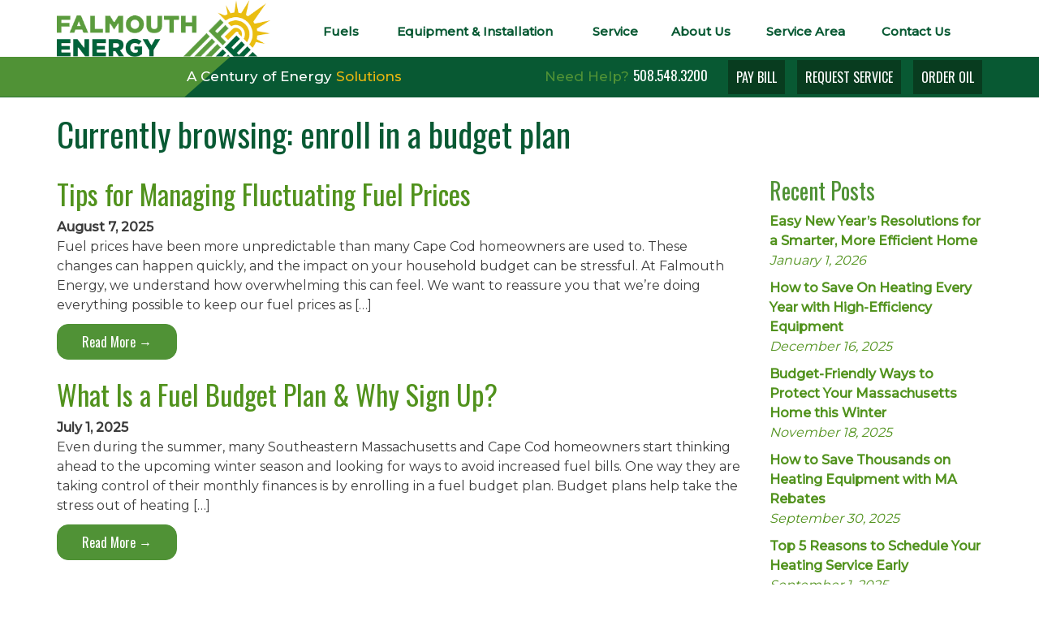

--- FILE ---
content_type: text/html; charset=UTF-8
request_url: https://falmouthenergy.com/tag/enroll-in-a-budget-plan/
body_size: 9096
content:
<!DOCTYPE html>
<html lang="en">
	<head>
		<meta http-equiv="X-UA-Compatible" content="IE=Edge">
		<meta charset="utf-8">
		<title>enroll in a budget plan Archives - Falmouth Energy</title>
		<meta name="viewport" content="width=device-width, initial-scale=1.0">
		<meta name="author" content="Consumer Focus Marketing">

		<!-- Google Tag Manager -->
		<script>(function(w,d,s,l,i){w[l]=w[l]||[];w[l].push({'gtm.start':
															  new Date().getTime(),event:'gtm.js'});var f=d.getElementsByTagName(s)[0],
				j=d.createElement(s),dl=l!='dataLayer'?'&l='+l:'';j.async=true;j.src=
					'https://www.googletagmanager.com/gtm.js?id='+i+dl;f.parentNode.insertBefore(j,f);
									})(window,document,'script','dataLayer','GTM-PN77MD9');</script>
		<!-- End Google Tag Manager -->

		<!-- Le styles -->
		<link href="https://fonts.googleapis.com/css?family=Montserrat:300,400,500|Oswald:400,500,700" rel="stylesheet">
		<link href="https://falmouthenergy.com/wp-content/themes/falmouth/css/bootstrap.min.css" rel="stylesheet">

		<link href="https://falmouthenergy.com/wp-content/themes/falmouth/style.css?v=5" rel="stylesheet">
		<!-- HTML5 shim and Respond.js IE8 support of HTML5 elements and media queries -->
		<!--[if lt IE 9]>
<script src="https://falmouthenergy.com/wp-content/themes/falmouth/js/html5shiv.js"></script>
<script src="https://falmouthenergy.com/wp-content/themes/falmouth/js/respond.min.js"></script>
<![endif]-->

		<!-- Fav and touch icons -->

		<!-- FAVICONS -->

		<link rel="apple-touch-icon" sizes="57x57" href="https://falmouthenergy.com/wp-content/themes/falmouth/ico/apple-icon-57x57.png">
		<link rel="apple-touch-icon" sizes="60x60" href="https://falmouthenergy.com/wp-content/themes/falmouth/ico/apple-icon-60x60.png">
		<link rel="apple-touch-icon" sizes="72x72" href="https://falmouthenergy.com/wp-content/themes/falmouth/ico/apple-icon-72x72.png">
		<link rel="apple-touch-icon" sizes="76x76" href="https://falmouthenergy.com/wp-content/themes/falmouth/ico/apple-icon-76x76.png">
		<link rel="apple-touch-icon" sizes="114x114" href="https://falmouthenergy.com/wp-content/themes/falmouth/ico/apple-icon-114x114.png">
		<link rel="apple-touch-icon" sizes="120x120" href="https://falmouthenergy.com/wp-content/themes/falmouth/ico/apple-icon-120x120.png">
		<link rel="apple-touch-icon" sizes="144x144" href="https://falmouthenergy.com/wp-content/themes/falmouth/ico/apple-icon-144x144.png">
		<link rel="apple-touch-icon" sizes="152x152" href="https://falmouthenergy.com/wp-content/themes/falmouth/ico/apple-icon-152x152.png">
		<link rel="apple-touch-icon" sizes="180x180" href="https://falmouthenergy.com/wp-content/themes/falmouth/ico/apple-icon-180x180.png">
		<link rel="icon" type="image/png" sizes="192x192"  href="https://falmouthenergy.com/wp-content/themes/falmouth/ico/android-icon-192x192.png">
		<link rel="icon" type="image/png" sizes="32x32" href="https://falmouthenergy.com/wp-content/themes/falmouth/ico/favicon-32x32.png">
		<link rel="icon" type="image/png" sizes="96x96" href="https://falmouthenergy.com/wp-content/themes/falmouth/ico/favicon-96x96.png">
		<link rel="icon" type="image/png" sizes="16x16" href="https://falmouthenergy.com/wp-content/themes/falmouth/ico/favicon-16x16.png">
		<link rel="manifest" href="https://falmouthenergy.com/wp-content/themes/falmouth/ico/manifest.json">
		<meta name="msapplication-TileColor" content="#ffffff">
		<meta name="msapplication-TileImage" content="/ms-icon-144x144.png">
		<meta name="theme-color" content="#ffffff">


		<link href="https://maxcdn.bootstrapcdn.com/font-awesome/4.7.0/css/font-awesome.min.css" rel="stylesheet">


		<meta name='robots' content='index, follow, max-image-preview:large, max-snippet:-1, max-video-preview:-1' />
	<style>img:is([sizes="auto" i], [sizes^="auto," i]) { contain-intrinsic-size: 3000px 1500px }</style>
	
	<!-- This site is optimized with the Yoast SEO plugin v24.2 - https://yoast.com/wordpress/plugins/seo/ -->
	<meta name="description" content="Need more information about topics like enroll in a budget plan? Check out these articles from the experts at Falmouth Energy!" />
	<link rel="canonical" href="https://falmouthenergy.com/tag/enroll-in-a-budget-plan/" />
	<meta property="og:locale" content="en_US" />
	<meta property="og:type" content="article" />
	<meta property="og:title" content="enroll in a budget plan Archives - Falmouth Energy" />
	<meta property="og:description" content="Need more information about topics like enroll in a budget plan? Check out these articles from the experts at Falmouth Energy!" />
	<meta property="og:url" content="https://falmouthenergy.com/tag/enroll-in-a-budget-plan/" />
	<meta property="og:site_name" content="Falmouth Energy" />
	<meta name="twitter:card" content="summary_large_image" />
	<script type="application/ld+json" class="yoast-schema-graph">{"@context":"https://schema.org","@graph":[{"@type":"CollectionPage","@id":"https://falmouthenergy.com/tag/enroll-in-a-budget-plan/","url":"https://falmouthenergy.com/tag/enroll-in-a-budget-plan/","name":"enroll in a budget plan Archives - Falmouth Energy","isPartOf":{"@id":"https://falmouthenergy.com/#website"},"primaryImageOfPage":{"@id":"https://falmouthenergy.com/tag/enroll-in-a-budget-plan/#primaryimage"},"image":{"@id":"https://falmouthenergy.com/tag/enroll-in-a-budget-plan/#primaryimage"},"thumbnailUrl":"https://falmouthenergy.com/wp-content/uploads/2025/08/fluctuating-fuel-prices-falmouth.jpeg","description":"Need more information about topics like enroll in a budget plan? Check out these articles from the experts at Falmouth Energy!","breadcrumb":{"@id":"https://falmouthenergy.com/tag/enroll-in-a-budget-plan/#breadcrumb"},"inLanguage":"en-US"},{"@type":"ImageObject","inLanguage":"en-US","@id":"https://falmouthenergy.com/tag/enroll-in-a-budget-plan/#primaryimage","url":"https://falmouthenergy.com/wp-content/uploads/2025/08/fluctuating-fuel-prices-falmouth.jpeg","contentUrl":"https://falmouthenergy.com/wp-content/uploads/2025/08/fluctuating-fuel-prices-falmouth.jpeg","width":1200,"height":630,"caption":"coin stacks with up and down arrow"},{"@type":"BreadcrumbList","@id":"https://falmouthenergy.com/tag/enroll-in-a-budget-plan/#breadcrumb","itemListElement":[{"@type":"ListItem","position":1,"name":"Home","item":"https://falmouthenergy.com/"},{"@type":"ListItem","position":2,"name":"enroll in a budget plan"}]},{"@type":"WebSite","@id":"https://falmouthenergy.com/#website","url":"https://falmouthenergy.com/","name":"Falmouth Energy","description":"Just another WordPress site","potentialAction":[{"@type":"SearchAction","target":{"@type":"EntryPoint","urlTemplate":"https://falmouthenergy.com/?s={search_term_string}"},"query-input":{"@type":"PropertyValueSpecification","valueRequired":true,"valueName":"search_term_string"}}],"inLanguage":"en-US"}]}</script>
	<!-- / Yoast SEO plugin. -->


<link rel="alternate" type="application/rss+xml" title="Falmouth Energy &raquo; enroll in a budget plan Tag Feed" href="https://falmouthenergy.com/tag/enroll-in-a-budget-plan/feed/" />
<script type="text/javascript">
/* <![CDATA[ */
window._wpemojiSettings = {"baseUrl":"https:\/\/s.w.org\/images\/core\/emoji\/15.0.3\/72x72\/","ext":".png","svgUrl":"https:\/\/s.w.org\/images\/core\/emoji\/15.0.3\/svg\/","svgExt":".svg","source":{"concatemoji":"https:\/\/falmouthenergy.com\/wp-includes\/js\/wp-emoji-release.min.js?ver=6.7.4"}};
/*! This file is auto-generated */
!function(i,n){var o,s,e;function c(e){try{var t={supportTests:e,timestamp:(new Date).valueOf()};sessionStorage.setItem(o,JSON.stringify(t))}catch(e){}}function p(e,t,n){e.clearRect(0,0,e.canvas.width,e.canvas.height),e.fillText(t,0,0);var t=new Uint32Array(e.getImageData(0,0,e.canvas.width,e.canvas.height).data),r=(e.clearRect(0,0,e.canvas.width,e.canvas.height),e.fillText(n,0,0),new Uint32Array(e.getImageData(0,0,e.canvas.width,e.canvas.height).data));return t.every(function(e,t){return e===r[t]})}function u(e,t,n){switch(t){case"flag":return n(e,"\ud83c\udff3\ufe0f\u200d\u26a7\ufe0f","\ud83c\udff3\ufe0f\u200b\u26a7\ufe0f")?!1:!n(e,"\ud83c\uddfa\ud83c\uddf3","\ud83c\uddfa\u200b\ud83c\uddf3")&&!n(e,"\ud83c\udff4\udb40\udc67\udb40\udc62\udb40\udc65\udb40\udc6e\udb40\udc67\udb40\udc7f","\ud83c\udff4\u200b\udb40\udc67\u200b\udb40\udc62\u200b\udb40\udc65\u200b\udb40\udc6e\u200b\udb40\udc67\u200b\udb40\udc7f");case"emoji":return!n(e,"\ud83d\udc26\u200d\u2b1b","\ud83d\udc26\u200b\u2b1b")}return!1}function f(e,t,n){var r="undefined"!=typeof WorkerGlobalScope&&self instanceof WorkerGlobalScope?new OffscreenCanvas(300,150):i.createElement("canvas"),a=r.getContext("2d",{willReadFrequently:!0}),o=(a.textBaseline="top",a.font="600 32px Arial",{});return e.forEach(function(e){o[e]=t(a,e,n)}),o}function t(e){var t=i.createElement("script");t.src=e,t.defer=!0,i.head.appendChild(t)}"undefined"!=typeof Promise&&(o="wpEmojiSettingsSupports",s=["flag","emoji"],n.supports={everything:!0,everythingExceptFlag:!0},e=new Promise(function(e){i.addEventListener("DOMContentLoaded",e,{once:!0})}),new Promise(function(t){var n=function(){try{var e=JSON.parse(sessionStorage.getItem(o));if("object"==typeof e&&"number"==typeof e.timestamp&&(new Date).valueOf()<e.timestamp+604800&&"object"==typeof e.supportTests)return e.supportTests}catch(e){}return null}();if(!n){if("undefined"!=typeof Worker&&"undefined"!=typeof OffscreenCanvas&&"undefined"!=typeof URL&&URL.createObjectURL&&"undefined"!=typeof Blob)try{var e="postMessage("+f.toString()+"("+[JSON.stringify(s),u.toString(),p.toString()].join(",")+"));",r=new Blob([e],{type:"text/javascript"}),a=new Worker(URL.createObjectURL(r),{name:"wpTestEmojiSupports"});return void(a.onmessage=function(e){c(n=e.data),a.terminate(),t(n)})}catch(e){}c(n=f(s,u,p))}t(n)}).then(function(e){for(var t in e)n.supports[t]=e[t],n.supports.everything=n.supports.everything&&n.supports[t],"flag"!==t&&(n.supports.everythingExceptFlag=n.supports.everythingExceptFlag&&n.supports[t]);n.supports.everythingExceptFlag=n.supports.everythingExceptFlag&&!n.supports.flag,n.DOMReady=!1,n.readyCallback=function(){n.DOMReady=!0}}).then(function(){return e}).then(function(){var e;n.supports.everything||(n.readyCallback(),(e=n.source||{}).concatemoji?t(e.concatemoji):e.wpemoji&&e.twemoji&&(t(e.twemoji),t(e.wpemoji)))}))}((window,document),window._wpemojiSettings);
/* ]]> */
</script>
<style id='wp-emoji-styles-inline-css' type='text/css'>

	img.wp-smiley, img.emoji {
		display: inline !important;
		border: none !important;
		box-shadow: none !important;
		height: 1em !important;
		width: 1em !important;
		margin: 0 0.07em !important;
		vertical-align: -0.1em !important;
		background: none !important;
		padding: 0 !important;
	}
</style>
<link rel='stylesheet' id='wp-block-library-css' href='https://falmouthenergy.com/wp-includes/css/dist/block-library/style.min.css?ver=6.7.4' type='text/css' media='all' />
<style id='classic-theme-styles-inline-css' type='text/css'>
/*! This file is auto-generated */
.wp-block-button__link{color:#fff;background-color:#32373c;border-radius:9999px;box-shadow:none;text-decoration:none;padding:calc(.667em + 2px) calc(1.333em + 2px);font-size:1.125em}.wp-block-file__button{background:#32373c;color:#fff;text-decoration:none}
</style>
<style id='global-styles-inline-css' type='text/css'>
:root{--wp--preset--aspect-ratio--square: 1;--wp--preset--aspect-ratio--4-3: 4/3;--wp--preset--aspect-ratio--3-4: 3/4;--wp--preset--aspect-ratio--3-2: 3/2;--wp--preset--aspect-ratio--2-3: 2/3;--wp--preset--aspect-ratio--16-9: 16/9;--wp--preset--aspect-ratio--9-16: 9/16;--wp--preset--color--black: #000000;--wp--preset--color--cyan-bluish-gray: #abb8c3;--wp--preset--color--white: #ffffff;--wp--preset--color--pale-pink: #f78da7;--wp--preset--color--vivid-red: #cf2e2e;--wp--preset--color--luminous-vivid-orange: #ff6900;--wp--preset--color--luminous-vivid-amber: #fcb900;--wp--preset--color--light-green-cyan: #7bdcb5;--wp--preset--color--vivid-green-cyan: #00d084;--wp--preset--color--pale-cyan-blue: #8ed1fc;--wp--preset--color--vivid-cyan-blue: #0693e3;--wp--preset--color--vivid-purple: #9b51e0;--wp--preset--gradient--vivid-cyan-blue-to-vivid-purple: linear-gradient(135deg,rgba(6,147,227,1) 0%,rgb(155,81,224) 100%);--wp--preset--gradient--light-green-cyan-to-vivid-green-cyan: linear-gradient(135deg,rgb(122,220,180) 0%,rgb(0,208,130) 100%);--wp--preset--gradient--luminous-vivid-amber-to-luminous-vivid-orange: linear-gradient(135deg,rgba(252,185,0,1) 0%,rgba(255,105,0,1) 100%);--wp--preset--gradient--luminous-vivid-orange-to-vivid-red: linear-gradient(135deg,rgba(255,105,0,1) 0%,rgb(207,46,46) 100%);--wp--preset--gradient--very-light-gray-to-cyan-bluish-gray: linear-gradient(135deg,rgb(238,238,238) 0%,rgb(169,184,195) 100%);--wp--preset--gradient--cool-to-warm-spectrum: linear-gradient(135deg,rgb(74,234,220) 0%,rgb(151,120,209) 20%,rgb(207,42,186) 40%,rgb(238,44,130) 60%,rgb(251,105,98) 80%,rgb(254,248,76) 100%);--wp--preset--gradient--blush-light-purple: linear-gradient(135deg,rgb(255,206,236) 0%,rgb(152,150,240) 100%);--wp--preset--gradient--blush-bordeaux: linear-gradient(135deg,rgb(254,205,165) 0%,rgb(254,45,45) 50%,rgb(107,0,62) 100%);--wp--preset--gradient--luminous-dusk: linear-gradient(135deg,rgb(255,203,112) 0%,rgb(199,81,192) 50%,rgb(65,88,208) 100%);--wp--preset--gradient--pale-ocean: linear-gradient(135deg,rgb(255,245,203) 0%,rgb(182,227,212) 50%,rgb(51,167,181) 100%);--wp--preset--gradient--electric-grass: linear-gradient(135deg,rgb(202,248,128) 0%,rgb(113,206,126) 100%);--wp--preset--gradient--midnight: linear-gradient(135deg,rgb(2,3,129) 0%,rgb(40,116,252) 100%);--wp--preset--font-size--small: 13px;--wp--preset--font-size--medium: 20px;--wp--preset--font-size--large: 36px;--wp--preset--font-size--x-large: 42px;--wp--preset--spacing--20: 0.44rem;--wp--preset--spacing--30: 0.67rem;--wp--preset--spacing--40: 1rem;--wp--preset--spacing--50: 1.5rem;--wp--preset--spacing--60: 2.25rem;--wp--preset--spacing--70: 3.38rem;--wp--preset--spacing--80: 5.06rem;--wp--preset--shadow--natural: 6px 6px 9px rgba(0, 0, 0, 0.2);--wp--preset--shadow--deep: 12px 12px 50px rgba(0, 0, 0, 0.4);--wp--preset--shadow--sharp: 6px 6px 0px rgba(0, 0, 0, 0.2);--wp--preset--shadow--outlined: 6px 6px 0px -3px rgba(255, 255, 255, 1), 6px 6px rgba(0, 0, 0, 1);--wp--preset--shadow--crisp: 6px 6px 0px rgba(0, 0, 0, 1);}:where(.is-layout-flex){gap: 0.5em;}:where(.is-layout-grid){gap: 0.5em;}body .is-layout-flex{display: flex;}.is-layout-flex{flex-wrap: wrap;align-items: center;}.is-layout-flex > :is(*, div){margin: 0;}body .is-layout-grid{display: grid;}.is-layout-grid > :is(*, div){margin: 0;}:where(.wp-block-columns.is-layout-flex){gap: 2em;}:where(.wp-block-columns.is-layout-grid){gap: 2em;}:where(.wp-block-post-template.is-layout-flex){gap: 1.25em;}:where(.wp-block-post-template.is-layout-grid){gap: 1.25em;}.has-black-color{color: var(--wp--preset--color--black) !important;}.has-cyan-bluish-gray-color{color: var(--wp--preset--color--cyan-bluish-gray) !important;}.has-white-color{color: var(--wp--preset--color--white) !important;}.has-pale-pink-color{color: var(--wp--preset--color--pale-pink) !important;}.has-vivid-red-color{color: var(--wp--preset--color--vivid-red) !important;}.has-luminous-vivid-orange-color{color: var(--wp--preset--color--luminous-vivid-orange) !important;}.has-luminous-vivid-amber-color{color: var(--wp--preset--color--luminous-vivid-amber) !important;}.has-light-green-cyan-color{color: var(--wp--preset--color--light-green-cyan) !important;}.has-vivid-green-cyan-color{color: var(--wp--preset--color--vivid-green-cyan) !important;}.has-pale-cyan-blue-color{color: var(--wp--preset--color--pale-cyan-blue) !important;}.has-vivid-cyan-blue-color{color: var(--wp--preset--color--vivid-cyan-blue) !important;}.has-vivid-purple-color{color: var(--wp--preset--color--vivid-purple) !important;}.has-black-background-color{background-color: var(--wp--preset--color--black) !important;}.has-cyan-bluish-gray-background-color{background-color: var(--wp--preset--color--cyan-bluish-gray) !important;}.has-white-background-color{background-color: var(--wp--preset--color--white) !important;}.has-pale-pink-background-color{background-color: var(--wp--preset--color--pale-pink) !important;}.has-vivid-red-background-color{background-color: var(--wp--preset--color--vivid-red) !important;}.has-luminous-vivid-orange-background-color{background-color: var(--wp--preset--color--luminous-vivid-orange) !important;}.has-luminous-vivid-amber-background-color{background-color: var(--wp--preset--color--luminous-vivid-amber) !important;}.has-light-green-cyan-background-color{background-color: var(--wp--preset--color--light-green-cyan) !important;}.has-vivid-green-cyan-background-color{background-color: var(--wp--preset--color--vivid-green-cyan) !important;}.has-pale-cyan-blue-background-color{background-color: var(--wp--preset--color--pale-cyan-blue) !important;}.has-vivid-cyan-blue-background-color{background-color: var(--wp--preset--color--vivid-cyan-blue) !important;}.has-vivid-purple-background-color{background-color: var(--wp--preset--color--vivid-purple) !important;}.has-black-border-color{border-color: var(--wp--preset--color--black) !important;}.has-cyan-bluish-gray-border-color{border-color: var(--wp--preset--color--cyan-bluish-gray) !important;}.has-white-border-color{border-color: var(--wp--preset--color--white) !important;}.has-pale-pink-border-color{border-color: var(--wp--preset--color--pale-pink) !important;}.has-vivid-red-border-color{border-color: var(--wp--preset--color--vivid-red) !important;}.has-luminous-vivid-orange-border-color{border-color: var(--wp--preset--color--luminous-vivid-orange) !important;}.has-luminous-vivid-amber-border-color{border-color: var(--wp--preset--color--luminous-vivid-amber) !important;}.has-light-green-cyan-border-color{border-color: var(--wp--preset--color--light-green-cyan) !important;}.has-vivid-green-cyan-border-color{border-color: var(--wp--preset--color--vivid-green-cyan) !important;}.has-pale-cyan-blue-border-color{border-color: var(--wp--preset--color--pale-cyan-blue) !important;}.has-vivid-cyan-blue-border-color{border-color: var(--wp--preset--color--vivid-cyan-blue) !important;}.has-vivid-purple-border-color{border-color: var(--wp--preset--color--vivid-purple) !important;}.has-vivid-cyan-blue-to-vivid-purple-gradient-background{background: var(--wp--preset--gradient--vivid-cyan-blue-to-vivid-purple) !important;}.has-light-green-cyan-to-vivid-green-cyan-gradient-background{background: var(--wp--preset--gradient--light-green-cyan-to-vivid-green-cyan) !important;}.has-luminous-vivid-amber-to-luminous-vivid-orange-gradient-background{background: var(--wp--preset--gradient--luminous-vivid-amber-to-luminous-vivid-orange) !important;}.has-luminous-vivid-orange-to-vivid-red-gradient-background{background: var(--wp--preset--gradient--luminous-vivid-orange-to-vivid-red) !important;}.has-very-light-gray-to-cyan-bluish-gray-gradient-background{background: var(--wp--preset--gradient--very-light-gray-to-cyan-bluish-gray) !important;}.has-cool-to-warm-spectrum-gradient-background{background: var(--wp--preset--gradient--cool-to-warm-spectrum) !important;}.has-blush-light-purple-gradient-background{background: var(--wp--preset--gradient--blush-light-purple) !important;}.has-blush-bordeaux-gradient-background{background: var(--wp--preset--gradient--blush-bordeaux) !important;}.has-luminous-dusk-gradient-background{background: var(--wp--preset--gradient--luminous-dusk) !important;}.has-pale-ocean-gradient-background{background: var(--wp--preset--gradient--pale-ocean) !important;}.has-electric-grass-gradient-background{background: var(--wp--preset--gradient--electric-grass) !important;}.has-midnight-gradient-background{background: var(--wp--preset--gradient--midnight) !important;}.has-small-font-size{font-size: var(--wp--preset--font-size--small) !important;}.has-medium-font-size{font-size: var(--wp--preset--font-size--medium) !important;}.has-large-font-size{font-size: var(--wp--preset--font-size--large) !important;}.has-x-large-font-size{font-size: var(--wp--preset--font-size--x-large) !important;}
:where(.wp-block-post-template.is-layout-flex){gap: 1.25em;}:where(.wp-block-post-template.is-layout-grid){gap: 1.25em;}
:where(.wp-block-columns.is-layout-flex){gap: 2em;}:where(.wp-block-columns.is-layout-grid){gap: 2em;}
:root :where(.wp-block-pullquote){font-size: 1.5em;line-height: 1.6;}
</style>
<link rel="https://api.w.org/" href="https://falmouthenergy.com/wp-json/" /><link rel="alternate" title="JSON" type="application/json" href="https://falmouthenergy.com/wp-json/wp/v2/tags/257" /><link rel="EditURI" type="application/rsd+xml" title="RSD" href="https://falmouthenergy.com/xmlrpc.php?rsd" />
<meta name="generator" content="WordPress 6.7.4" />
<style type="text/css">.broken_link, a.broken_link {
	text-decoration: line-through;
}</style>	</head>
	<body class="archive tag tag-enroll-in-a-budget-plan tag-257">
		<!-- Google Tag Manager (noscript) -->
		<noscript><iframe src="https://www.googletagmanager.com/ns.html?id=GTM-PN77MD9"
						  height="0" width="0" style="display:none;visibility:hidden"></iframe></noscript>
		<!-- End Google Tag Manager (noscript) -->

		<header>

<!-- 			<div class="top-header-banner">
				<div class="container">
					<div class="row justify-content-center">
						<div class="col-md-12">
							<strong>Vote for Falmouth Energy as Best Energy Company in Best of the Upper Cape 2023</strong>
							<p>
								We’re honored to be in the final round of voting for Best Energy Company in Best of the Upper Cape 2023! Please vote for us once a day by clicking the button below. Voting ends July 16th!
							</p>
							<a href="https://bestoftheuppercape.com/2023-best-of-the-upper-cape-pet-home-care/" class="btn btn-primary" target="_blank" rel="noreferrer">VOTE FOR US</a>
						</div>
					</div>
				</div>
			</div> -->


			<div class="container logoArea">
				<div class="row">
					<div class="col-md-3 text-center">
						<a href="https://falmouthenergy.com/"><img style="max-height: 90px;" src="https://falmouthenergy.com/wp-content/themes/falmouth/img/falmouth-energy-logo.png" alt="Falmouth Energy Logo"/></a>
					</div>
					<div class="col-md-9">
						<div class="navbar navbar-default" role="navigation">
							<div class="navbar-header">
								<div class="navbar-header">
									<button type="button" class="navbar-toggle" data-toggle="collapse" data-target=".navbar-ex1-collapse">
										MENU &nbsp;<span class="glyphicon glyphicon-chevron-down"></span>
									</button>
								</div> <!-- /navbar-header -->
								<div class="collapse navbar-collapse navbar-ex1-collapse"><ul id="main-menu" class="nav navbar-nav"><li itemscope="itemscope" itemtype="https://www.schema.org/SiteNavigationElement" id="menu-item-8" class="menu-item menu-item-type-post_type menu-item-object-page menu-item-has-children dropdown menu-item-8 nav-item"><a title="Fuels" href="https://falmouthenergy.com/fuels/" data-hover="dropdown" aria-haspopup="true" aria-expanded="false" class="dropdown-toggle nav-link" id="menu-item-dropdown-8">Fuels</a>
<ul class="dropdown-menu" aria-labelledby="menu-item-dropdown-8" role="menu">
	<li itemscope="itemscope" itemtype="https://www.schema.org/SiteNavigationElement" id="menu-item-1028" class="visible-xs menu-item menu-item-type-post_type menu-item-object-page menu-item-1028 nav-item"><a title="Fuels - Main" href="https://falmouthenergy.com/fuels/" class="dropdown-item">Fuels &#8211; Main</a></li>
	<li itemscope="itemscope" itemtype="https://www.schema.org/SiteNavigationElement" id="menu-item-100" class="menu-item menu-item-type-post_type menu-item-object-page menu-item-100 nav-item"><a title="Heating Oil Delivery" href="https://falmouthenergy.com/fuels/heating-oil-delivery/" class="dropdown-item">Heating Oil Delivery</a></li>
	<li itemscope="itemscope" itemtype="https://www.schema.org/SiteNavigationElement" id="menu-item-103" class="menu-item menu-item-type-post_type menu-item-object-page menu-item-103 nav-item"><a title="Why Bioheat® Fuel" href="https://falmouthenergy.com/fuels/why-bioheat/" class="dropdown-item">Why Bioheat® Fuel</a></li>
	<li itemscope="itemscope" itemtype="https://www.schema.org/SiteNavigationElement" id="menu-item-99" class="menu-item menu-item-type-post_type menu-item-object-page menu-item-99 nav-item"><a title="Automatic Delivery" href="https://falmouthenergy.com/fuels/automatic-delivery/" class="dropdown-item">Automatic Delivery</a></li>
	<li itemscope="itemscope" itemtype="https://www.schema.org/SiteNavigationElement" id="menu-item-104" class="menu-item menu-item-type-post_type menu-item-object-page menu-item-104 nav-item"><a title="Diesel Delivery" href="https://falmouthenergy.com/fuels/diesel-delivery/" class="dropdown-item">Diesel Delivery</a></li>
	<li itemscope="itemscope" itemtype="https://www.schema.org/SiteNavigationElement" id="menu-item-101" class="menu-item menu-item-type-post_type menu-item-object-page menu-item-101 nav-item"><a title="Payment Options" href="https://falmouthenergy.com/fuels/payment-options/" class="dropdown-item">Payment Options</a></li>
	<li itemscope="itemscope" itemtype="https://www.schema.org/SiteNavigationElement" id="menu-item-105" class="menu-item menu-item-type-post_type menu-item-object-page menu-item-105 nav-item"><a title="Tank Services" href="https://falmouthenergy.com/fuels/tank-services/" class="dropdown-item">Tank Services</a></li>
	<li itemscope="itemscope" itemtype="https://www.schema.org/SiteNavigationElement" id="menu-item-185" class="menu-item menu-item-type-post_type menu-item-object-page menu-item-185 nav-item"><a title="Order Oil" href="https://falmouthenergy.com/request-oil-delivery/" class="dropdown-item">Order Oil</a></li>
</ul>
</li>
<li itemscope="itemscope" itemtype="https://www.schema.org/SiteNavigationElement" id="menu-item-92" class="menu-item menu-item-type-post_type menu-item-object-page menu-item-has-children dropdown menu-item-92 nav-item"><a title="Equipment &#038; Installation" href="https://falmouthenergy.com/equipment-installation/" data-hover="dropdown" aria-haspopup="true" aria-expanded="false" class="dropdown-toggle nav-link" id="menu-item-dropdown-92">Equipment &#038; Installation</a>
<ul class="dropdown-menu" aria-labelledby="menu-item-dropdown-92" role="menu">
	<li itemscope="itemscope" itemtype="https://www.schema.org/SiteNavigationElement" id="menu-item-1027" class="visible-xs menu-item menu-item-type-post_type menu-item-object-page menu-item-1027 nav-item"><a title="Equipment &amp; Installation - Main" href="https://falmouthenergy.com/equipment-installation/" class="dropdown-item">Equipment &#038; Installation &#8211; Main</a></li>
	<li itemscope="itemscope" itemtype="https://www.schema.org/SiteNavigationElement" id="menu-item-93" class="menu-item menu-item-type-post_type menu-item-object-page menu-item-93 nav-item"><a title="Boilers" href="https://falmouthenergy.com/equipment-installation/boilers/" class="dropdown-item">Boilers</a></li>
	<li itemscope="itemscope" itemtype="https://www.schema.org/SiteNavigationElement" id="menu-item-1218" class="menu-item menu-item-type-post_type menu-item-object-page menu-item-1218 nav-item"><a title="Heating Oil Systems" href="https://falmouthenergy.com/equipment-installation/heating-oil-system-service/" class="dropdown-item">Heating Oil Systems</a></li>
	<li itemscope="itemscope" itemtype="https://www.schema.org/SiteNavigationElement" id="menu-item-94" class="menu-item menu-item-type-post_type menu-item-object-page menu-item-94 nav-item"><a title="Ductless Air Conditioning" href="https://falmouthenergy.com/equipment-installation/ductless-air-conditioning/" class="dropdown-item">Ductless Air Conditioning</a></li>
	<li itemscope="itemscope" itemtype="https://www.schema.org/SiteNavigationElement" id="menu-item-98" class="menu-item menu-item-type-post_type menu-item-object-page menu-item-98 nav-item"><a title="Water Heaters" href="https://falmouthenergy.com/equipment-installation/water-heaters/" class="dropdown-item">Water Heaters</a></li>
	<li itemscope="itemscope" itemtype="https://www.schema.org/SiteNavigationElement" id="menu-item-1388" class="menu-item menu-item-type-post_type menu-item-object-page menu-item-1388 nav-item"><a title="Furnaces" href="https://falmouthenergy.com/equipment-installation/furnaces/" class="dropdown-item">Furnaces</a></li>
	<li itemscope="itemscope" itemtype="https://www.schema.org/SiteNavigationElement" id="menu-item-96" class="menu-item menu-item-type-post_type menu-item-object-page menu-item-96 nav-item"><a title="Home Air Quality" href="https://falmouthenergy.com/equipment-installation/home-air-quality/" class="dropdown-item">Home Air Quality</a></li>
	<li itemscope="itemscope" itemtype="https://www.schema.org/SiteNavigationElement" id="menu-item-97" class="menu-item menu-item-type-post_type menu-item-object-page menu-item-97 nav-item"><a title="Specials / Rebates" href="https://falmouthenergy.com/equipment-installation/specials-rebates/" class="dropdown-item">Specials / Rebates</a></li>
	<li itemscope="itemscope" itemtype="https://www.schema.org/SiteNavigationElement" id="menu-item-184" class="menu-item menu-item-type-post_type menu-item-object-page menu-item-184 nav-item"><a title="Request Quote" href="https://falmouthenergy.com/request-quote/" class="dropdown-item">Request Quote</a></li>
</ul>
</li>
<li itemscope="itemscope" itemtype="https://www.schema.org/SiteNavigationElement" id="menu-item-106" class="menu-item menu-item-type-post_type menu-item-object-page menu-item-has-children dropdown menu-item-106 nav-item"><a title="Service" href="https://falmouthenergy.com/service/" data-hover="dropdown" aria-haspopup="true" aria-expanded="false" class="dropdown-toggle nav-link" id="menu-item-dropdown-106">Service</a>
<ul class="dropdown-menu" aria-labelledby="menu-item-dropdown-106" role="menu">
	<li itemscope="itemscope" itemtype="https://www.schema.org/SiteNavigationElement" id="menu-item-1029" class="visible-xs menu-item menu-item-type-post_type menu-item-object-page menu-item-1029 nav-item"><a title="Service - Main" href="https://falmouthenergy.com/service/" class="dropdown-item">Service &#8211; Main</a></li>
	<li itemscope="itemscope" itemtype="https://www.schema.org/SiteNavigationElement" id="menu-item-108" class="menu-item menu-item-type-post_type menu-item-object-page menu-item-108 nav-item"><a title="Efficiency Service Plans" href="https://falmouthenergy.com/service/efficiency-service-plans/" class="dropdown-item">Efficiency Service Plans</a></li>
	<li itemscope="itemscope" itemtype="https://www.schema.org/SiteNavigationElement" id="menu-item-107" class="menu-item menu-item-type-post_type menu-item-object-page menu-item-107 nav-item"><a title="24-Hour Emergency Service" href="https://falmouthenergy.com/service/24-hour-emergency-service/" class="dropdown-item">24-Hour Emergency Service</a></li>
	<li itemscope="itemscope" itemtype="https://www.schema.org/SiteNavigationElement" id="menu-item-1866" class="menu-item menu-item-type-post_type menu-item-object-page menu-item-1866 nav-item"><a title="Furnace Service &amp; Repair" href="https://falmouthenergy.com/furnace-service-repair/" class="dropdown-item">Furnace Service &#038; Repair</a></li>
	<li itemscope="itemscope" itemtype="https://www.schema.org/SiteNavigationElement" id="menu-item-1897" class="menu-item menu-item-type-post_type menu-item-object-page menu-item-1897 nav-item"><a title="Boiler Service &amp; Repair" href="https://falmouthenergy.com/service/boiler-service-repair/" class="dropdown-item">Boiler Service &#038; Repair</a></li>
	<li itemscope="itemscope" itemtype="https://www.schema.org/SiteNavigationElement" id="menu-item-1924" class="menu-item menu-item-type-post_type menu-item-object-page menu-item-1924 nav-item"><a title="A/C Service &amp; Repairs" href="https://falmouthenergy.com/service/ac-service-repair/" class="dropdown-item">A/C Service &#038; Repairs</a></li>
	<li itemscope="itemscope" itemtype="https://www.schema.org/SiteNavigationElement" id="menu-item-109" class="menu-item menu-item-type-post_type menu-item-object-page menu-item-109 nav-item"><a title="Request Service" href="https://falmouthenergy.com/service/request-service/" class="dropdown-item">Request Service</a></li>
	<li itemscope="itemscope" itemtype="https://www.schema.org/SiteNavigationElement" id="menu-item-110" class="menu-item menu-item-type-post_type menu-item-object-page menu-item-110 nav-item"><a title="Troubleshooting" href="https://falmouthenergy.com/service/troubleshooting/" class="dropdown-item">Troubleshooting</a></li>
</ul>
</li>
<li itemscope="itemscope" itemtype="https://www.schema.org/SiteNavigationElement" id="menu-item-111" class="menu-item menu-item-type-post_type menu-item-object-page menu-item-has-children dropdown menu-item-111 nav-item"><a title="About Us" href="https://falmouthenergy.com/about-us/" data-hover="dropdown" aria-haspopup="true" aria-expanded="false" class="dropdown-toggle nav-link" id="menu-item-dropdown-111">About Us</a>
<ul class="dropdown-menu" aria-labelledby="menu-item-dropdown-111" role="menu">
	<li itemscope="itemscope" itemtype="https://www.schema.org/SiteNavigationElement" id="menu-item-1026" class="visible-xs menu-item menu-item-type-post_type menu-item-object-page menu-item-1026 nav-item"><a title="About - Main" href="https://falmouthenergy.com/about-us/" class="dropdown-item">About &#8211; Main</a></li>
	<li itemscope="itemscope" itemtype="https://www.schema.org/SiteNavigationElement" id="menu-item-115" class="menu-item menu-item-type-post_type menu-item-object-page menu-item-115 nav-item"><a title="Why Choose Falmouth Energy" href="https://falmouthenergy.com/about-us/why-choose-falmouth/" class="dropdown-item">Why Choose Falmouth Energy</a></li>
	<li itemscope="itemscope" itemtype="https://www.schema.org/SiteNavigationElement" id="menu-item-114" class="menu-item menu-item-type-post_type menu-item-object-page menu-item-114 nav-item"><a title="Testimonials" href="https://falmouthenergy.com/about-us/testimonials/" class="dropdown-item">Testimonials</a></li>
	<li itemscope="itemscope" itemtype="https://www.schema.org/SiteNavigationElement" id="menu-item-112" class="menu-item menu-item-type-post_type menu-item-object-page current_page_parent menu-item-112 nav-item"><a title="Blog" href="https://falmouthenergy.com/about-us/blog/" class="dropdown-item">Blog</a></li>
	<li itemscope="itemscope" itemtype="https://www.schema.org/SiteNavigationElement" id="menu-item-113" class="menu-item menu-item-type-post_type menu-item-object-page menu-item-113 nav-item"><a title="FAQs" href="https://falmouthenergy.com/about-us/faqs/" class="dropdown-item">FAQs</a></li>
	<li itemscope="itemscope" itemtype="https://www.schema.org/SiteNavigationElement" id="menu-item-175" class="menu-item menu-item-type-post_type menu-item-object-page menu-item-175 nav-item"><a title="Contact Us" href="https://falmouthenergy.com/contact-us/" class="dropdown-item">Contact Us</a></li>
</ul>
</li>
<li itemscope="itemscope" itemtype="https://www.schema.org/SiteNavigationElement" id="menu-item-117" class="menu-item menu-item-type-post_type menu-item-object-page menu-item-117 nav-item"><a title="Service Area" href="https://falmouthenergy.com/service-area/" class="nav-link">Service Area</a></li>
<li itemscope="itemscope" itemtype="https://www.schema.org/SiteNavigationElement" id="menu-item-116" class="menu-item menu-item-type-post_type menu-item-object-page menu-item-116 nav-item"><a title="Contact Us" href="https://falmouthenergy.com/contact-us/" class="nav-link">Contact Us</a></li>
</ul></div>							</div> <!-- /navbar-header -->
						</div> <!-- /navbar-default -->
					</div>
				</div>
			</div>
			</div>

		</header>
	<div class="light-green right-angle-header hidden-sm hidden-xs"></div>
	<div class="dark-green ">
		<div class="container">
			<div class="row home-header">
				<div class="col-md-6 hidden-xs">
					<p class="_home-header-tagline">A Century of Energy <span class="yellow">Solutions</span></p>
				</div>
				<div class="col-md-6 col-xs-12 text-right">
					<p class="_home-header-help">Need Help? <span class="_home-header-phone"><a href="tel:5085483200"> 508.548.3200</a></span>
						<a class="btn btn-default" href="https://quickclick.com/r/ycyioyzmx28pavtajpzo3wjrrqdrad" style="
																									  margin: 0 0 0 20px;
																									  background: #083c1f;
																									  padding: 10px;
																									  border-radius: 0;
																									  border:none;
																									  " target="_blank">PAY BILL</a> <a class="btn btn-default" href="https://falmouthenergy.com/service/request-service/" style="margin: 0 0 0 10px; background: #083c1f; padding: 10px; border-radius: 0; border:none;">REQUEST SERVICE</a> <a class="btn btn-default btn-order" href="https://falmouthenergy.com/request-oil-delivery/" style="margin: 0 0 0 10px; background: #083c1f; padding: 10px; border-radius: 0; border:none;">ORDER OIL</a></p>
				</div>
			</div>
		</div>
	</div>    
<main id="main" class="site-main">
    <div id="primary" class="wrapper container">
        <div class="row">
            <div class="col-md-12">
            <h1>Currently browsing: enroll in a budget plan</h1>
            </div>
        </div>
        <div class="row">
            <div class="col-md-9">
                                <article role="article">
                    <div class="blog-wrapper blog-post my-4">
                        <div class="row">
                            <div class="col-sm-12">
                                <h2><a href="https://falmouthenergy.com/tips-managing-fuel-prices/" title="Permalink to: Tips for Managing Fluctuating Fuel Prices">Tips for Managing Fluctuating Fuel Prices</a></h2>
                                <span class="post-date"><strong>August 7, 2025</strong></span>
                                <div class="entry">
                                    <p>Fuel prices have been more unpredictable than many Cape Cod homeowners are used to. These changes can happen quickly, and the impact on your household budget can be stressful. At Falmouth Energy, we understand how overwhelming this can feel. We want to reassure you that we’re doing everything possible to keep our fuel prices as [&hellip;]</p>
                                </div>
                                <a class="btn btn-default" href="https://falmouthenergy.com/tips-managing-fuel-prices/">Read More &rarr;</a>
                                <div class="post-meta">
                                                                                                        </div>
                            </div>
                        </div>
                    </div>
                </article>
                                <article role="article">
                    <div class="blog-wrapper blog-post my-4">
                        <div class="row">
                            <div class="col-sm-12">
                                <h2><a href="https://falmouthenergy.com/what-is-fuel-budget-plan/" title="Permalink to: What Is a Fuel Budget Plan &#038; Why Sign Up?">What Is a Fuel Budget Plan &#038; Why Sign Up?</a></h2>
                                <span class="post-date"><strong>July 1, 2025</strong></span>
                                <div class="entry">
                                    <p>Even during the summer, many Southeastern Massachusetts and Cape Cod homeowners start thinking ahead to the upcoming winter season and looking for ways to avoid increased fuel bills. One way they are taking control of their monthly finances is by enrolling in a fuel budget plan. Budget plans help take the stress out of heating [&hellip;]</p>
                                </div>
                                <a class="btn btn-default" href="https://falmouthenergy.com/what-is-fuel-budget-plan/">Read More &rarr;</a>
                                <div class="post-meta">
                                                                                                        </div>
                            </div>
                        </div>
                    </div>
                </article>
                                <article role="article">
                    <div class="blog-wrapper blog-post my-4">
                        <div class="row">
                            <div class="col-sm-12">
                                <h2><a href="https://falmouthenergy.com/better-budget-plans/" title="Permalink to: How You Can Budget for Your Fuel Better on Cape Cod">How You Can Budget for Your Fuel Better on Cape Cod</a></h2>
                                <span class="post-date"><strong>July 9, 2024</strong></span>
                                <div class="entry">
                                    <p>During the peak winter months, the cost of fuel can strain families&#8217; budgets, and then once winter is over you might stress less about your household bills. But what if there was a way to stress less all year long, even during the coldest months? At Falmouth Energy, we&#8217;re dedicated to providing our Cape Cod [&hellip;]</p>
                                </div>
                                <a class="btn btn-default" href="https://falmouthenergy.com/better-budget-plans/">Read More &rarr;</a>
                                <div class="post-meta">
                                                                                                        </div>
                            </div>
                        </div>
                    </div>
                </article>
                
                <div class="blog-wrapper blog-pagination my-4">
                  <span class="previous pr-3">
                                      </span>
                  <span class="next pl-3">
                                      </span>
                </div>

                
            </div>
            <div class="col-md-3">
                <h3>Recent Posts</h3>
<div>
	
		<a class="none" href="https://falmouthenergy.com/home-new-years-resolutions/">
<div class="blogSide"><b> Easy New Year’s Resolutions for a Smarter, More Efficient Home</b><br>
	<em>January 1, 2026</em></a></div>
<a class="none" href="https://falmouthenergy.com/save-with-high-efficiency-equipment/">
<div class="blogSide"><b> How to Save On Heating Every Year with High-Efficiency Equipment</b><br>
	<em>December 16, 2025</em></a></div>
<a class="none" href="https://falmouthenergy.com/prep-home-for-winter/">
<div class="blogSide"><b> Budget-Friendly Ways to Protect Your Massachusetts Home this Winter</b><br>
	<em>November 18, 2025</em></a></div>
<a class="none" href="https://falmouthenergy.com/save-thousands-ma-rebates/">
<div class="blogSide"><b> How to Save Thousands on Heating Equipment with MA Rebates</b><br>
	<em>September 30, 2025</em></a></div>
<a class="none" href="https://falmouthenergy.com/why-schedule-heating-tune-up-early/">
<div class="blogSide"><b> Top 5 Reasons to Schedule Your Heating Service Early</b><br>
	<em>September 1, 2025</em></a></div>
   

   <p style="text-align: center; margin-top: 10px;"> <a href="https://falmouthenergy.com/about-us/blog/" class="btn btn-default">View All</a></p>

</div>            </div>
        </div>
    </div>
</main> 
<!-- FOOTER -->

<footer>

<div class="container">
  <div class="row">

    <div class="col-sm-3">
      <h3>Contact</h3>
      <p>21 North Main St.<br/>
        PO Box 607<br/>
        Falmouth, MA 02541<br/><br/>
      <a href="tel:5085483200">508.548.3200</a>
      </p>
    </div>

    <div class="col-sm-6 hidden-xs">
      <h3>Latest Posts</h3>
            <div class="latest-news">
                <div class="postname"><a class="none" href="https://falmouthenergy.com/home-new-years-resolutions/">
        <b> Easy New Year’s Resolutions for a Smarter, More Efficient Home</b></a></div>
                 <div class="postname"><a class="none" href="https://falmouthenergy.com/save-with-high-efficiency-equipment/">
        <b> How to Save On Heating Every Year with High-Efficiency Equipment</b></a></div>
                 <div class="postname"><a class="none" href="https://falmouthenergy.com/prep-home-for-winter/">
        <b> Budget-Friendly Ways to Protect Your Massachusetts Home this Winter</b></a></div>
                 <div class="postname"><a class="none" href="https://falmouthenergy.com/save-thousands-ma-rebates/">
        <b> How to Save Thousands on Heating Equipment with MA Rebates</b></a></div>
        
      </div>
    </div>

    <div class="col-sm-3 centerText">
      <ul class="list-inline list-unstyled text-center social">
        <li><a href="https://www.facebook.com/FalmouthEnergy/" target="_blank"><img style="max-width: 35px" src="https://falmouthenergy.com/wp-content/themes/falmouth/img/facebook.png" alt="Facebook"></a></li>
        <li><a href="https://twitter.com/FalmouthEnergy" target="_blank"><img style="max-width: 35px" src="https://falmouthenergy.com/wp-content/themes/falmouth/img/twitter.png" alt="Twitter"></a></li>
        <li><a href="https://www.youtube.com/watch?v=5DXR8XdwSHE" target="_blank"><img style="max-width: 35px" src="https://falmouthenergy.com/wp-content/themes/falmouth/img/youtube.png" alt="Youtube"></a></li>
      </ul>
      <a class="btn btn-default" href="https://eepurl.com/b17JqX" target="_blank">Join Our Mailing List</a>
      <br/><br/>
      <p class="small text-center">
        &copy; 2026 Falmouth Energy<br/>Site by: <a href="https://consumerfocusmarketing.com" target="_blank">Consumer Focus</a>
      </p>
    </div>

  </div>
</div>


</footer>






<!-- SCRIPTS -->

	<!-- jQuery (necessary for Bootstrap's JavaScript plugins) -->
    <script src="https://code.jquery.com/jquery.js"></script>
    <!-- Include all compiled plugins (below), or include individual files as needed -->
    <script src="https://falmouthenergy.com/wp-content/themes/falmouth/js/bootstrap.min.js"></script>
    <!-- Optionally enable responsive features in IE8
    // <script src="https://falmouthenergy.com/wp-content/themes/falmouth/js/respond.min.js"></script>-->


  	<script>

    	$('.trigger_button').dropdown();

  	 $(function() {
    $('#main-menu>li').each(function() {
        if ( $(this).children('ul').size() > 0 ) {
          if ($(window).width() <= 768) {
            $('a', this).attr('data-toggle', 'dropdown');
            $('a',this).attr('data-target', 'dropdown-toggle');
            $('a', this).addClass('trigger_button');
            $('.dropdown-menu a', this).attr('data-toggle', '');
          } else {
            $('a', this).attr('data-toggle', '');
          }
        }
        });
    });

        $(window).resize(function() {
        if ($(window).width() < 768) {
          $('a', this).attr('data-toggle', 'dropdown');
          $('a',this).attr('data-target', 'dropdown-toggle');
          $('a', this).addClass('trigger_button');
          $('.dropdown-menu a', this).attr('data-toggle', '');
        }
       else {
         $('a', this).attr('data-toggle', '');
       }
      });


    </script>
    </body>
</html>


--- FILE ---
content_type: text/css
request_url: https://falmouthenergy.com/wp-content/themes/falmouth/style.css?v=5
body_size: 2928
content:
/*
Theme Name: Falmouth Energy
Theme URI: 
Author: Consumer Focus Marketing
Author URI: https://consumerfocusmarketing.com/
Description: 
Version: 1.0
License: GNU General Public License v2 or later
License URI: http://www.gnu.org/licenses/gpl-2.0.html
Tags: 
Text Domain: 

This theme, like WordPress, is licensed under the GPL.
Use it to make something cool, have fun, and share what you've learned with others.

light green 509236
dark green 085933
gold  eab710
*/


  
/*DEFAULTS*/

body{overflow-x: hidden; font-size: 16px; line-height: 1.5; font-weight: 400; font-family:'Montserrat', sans-serif; color: #3c3c3c; }
img {max-width: 100%;height: auto;}
img.alignright { float: right; margin: 0 0 1em 1em; }
img.alignleft { float: left; margin: 0 1em 1em 0; }
img.aligncenter { display: block; margin-left: auto; margin-right: auto; }
a img:hover {opacity: .8;}
.alignright { float: right; }
.alignleft { float: left; }
.aligncenter { display: block; margin-left: auto; margin-right: auto; }
.mainContent img.aligncenter {width: auto;}
a{color: #51921d;}
h1, h2, h3, h4 {
    font-family: 'Oswald', sans-serif;
    font-weight: 300;
    
}
h3{
	color: #509236;
}

.strong {
    font-weight: 500;
}
.btn {
    border-radius: 14px;
    font-weight: 500;
    padding: 10px 30px;
    font-family: 'Oswald', sans-serif;
    font-weight: 300;
	margin-bottom: .25rem;
}

.pad20top {
    padding-top: 20px;
}
.pad20bottom {
    padding-bottom: 20px;
}
.pad50top {
    padding-top: 50px;
}
.pad50bottom {
    padding-bottom: 50px;
}
.pad100top {
    padding-top: 100px;
}
.pad100bottom {
    padding-bottom: 100px;
}

.centerText{
	text-align: center;
}
.yellow{
    color: #eab710;
}

.dark-green{
    background: #085933;
}
.light-green{
    background: #509236;
}
.gradient{
    background-image: linear-gradient(#e6e6e6, #fff);
}




@media (max-width: 768px) {
  .row .col-sm-2, .row .col-sm-3, .row .col-sm-4, .row .col-sm-5, .row .col-sm-6, .row .col-sm-7, .row .col-sm-8, .row .col-md-2, .row .col-md-3, .row .col-md-4, .row .col-md-5, .row .col-md-6, .row .col-md-7, .row .col-md-8, .row .col-lg-2, .row .col-lg-3, .row .col-lg-4, .row .col-lg-5, .row .col-lg-6, .row .col-lg-7, .row .col-lg-8{
    margin-top: 10px;
  }

}
.clear{
	clear:both;
	float:none;
}
/*p, a {
    font-family: 'Montserrat', sans-serif;
}*/





/** LINKS **/

a[href^="tel:"] {
  color: inherit;
  text-decoration: none;
}

a[href^="mailto:"] {
  color: inherit;
  text-decoration: none;
}


/** HEADER **/

@media (min-width: 992px) and (max-width: 1200px) {
    p._home-header-tagline {
        margin-left: 50px !important;
    }
}

@media (max-width: 992px) {
    p._home-header-tagline {
        margin-left: auto;
    }
}

@media (max-width: 768px) {
    ._home-header-phone {
        display: block;
        margin-bottom: 15px;
    }
}
.row.home-header {
    padding: 0;
    display: flex;
    align-items: center;
}

p._home-header-help {
    margin: 0;
}

p._home-header-tagline {
    margin: 0;
    margin-left: 160px;
}

.right-angle-header{
    width: 22.2%;
    background: #509236;
    height: 50px;
    position: absolute;
    -webkit-clip-path: polygon(0 0, 100% 0, 80% 100%, 80% 100%, 0 100%);
    clip-path: polygon(0 0, 100% 0, 80% 100%, 80% 100%, 0 100%);
}

/**NAV BAR**/

.caret{
    display: none;
}

.dropdown-menu>li>a{
	padding: 5px 20px;
	font-size: 14px;
}

.dropdown-menu>.active>a {
    background: #efefef;
}

@media (min-width: 768px) {
    .dropdown .dropdown-submenu:hover .dropdown-menu{display: block;}
    .dropdown:hover>.dropdown-menu {display: block;}

}




@media (min-width: 768px) {
    .navbar .navbar-inner { padding: 0;}
    #main-menu {
        padding-top:20px;
        margin: 0;
        display: table !important;
        width: 100%;
        font-size: 15px !important;
        font-weight: 700;
        }
    .navbar .nav > li {
        display: table-cell;
       /* width: 1%;*/
        float: none;
        text-align: center;}
    .navbar .nav li:first-child a {
        border-left: 0;
        border-radius: 0; }
    .navbar .nav li:last-child a {
        border-right: 0;
        border-radius: 0;}
}.dropdown-menu>li>a {
    font-weight: 700 !important;
}

.navbar-default {
	margin: 0 auto;
	border-radius: 0%;
    border-color: transparent;
}

.navbar-toggle {
    width: 100%;
    background-color: #509236;
    margin: 0 auto;
	color: #fff;
    border-radius: 15px;
    border: none;
    margin-top: 15px;
    margin-bottom: 5px;
}



/** FRONT PAGE **/
.home-header{
    min-height: 50px;
    padding-top:12px;
}
._home-header-tagline{
    margin-left: 140px;
    color: #fff;
    font-weight: 500;
    font-size: 17px;
}
._home-header-tagline{
    color: #fff;
    font-weight: 500;
    font-size: 17px;
}
._home-header-help {
    color: #509236;
    font-weight: 500;
    font-size: 17px;
}
._home-header-phone {
    color: #fff;
    font-weight: 300;
    font-size: 17px;
    font-family: 'Oswald', sans-serif;
}

.heroImg {
    background: url('img/capecodhero.jpg');
    background-size: cover;
    background-repeat: no-repeat;
    height: 365px;
    background-position: center center;
    position: relative;
}
._hero-background-color{
    background:#e6e6e6;
}
._hero{
    background-color: #e6e6e6;
	background-position: center center;
	background-size: cover;
    height: 550px;
    margin:0 auto;
    -webkit-clip-path: polygon(0 0, 100% 0, 100% 80%, 50% 100%, 0 80%);
    clip-path: polygon(0 0, 100% 0, 100% 80%, 50% 100%, 0 80%);
}


.__hero-content{
    min-height: 400px;
    display: flex;
	flex-direction: column;
	flex-wrap: nowrap;
    justify-content: center;
}

.__hero-content h2 {
    font-size: 45px;
    font-weight: 300;
    padding-bottom: 10px;
    margin-bottom: 0px;
    margin-top: 0;
     text-shadow: 1px 0px 0px #fff, -1px 0px 0px #fff, 0px 1px 0px #fff, 0px -1px 0px #fff;
}
.__hero-content h3 {
    font-size: 23px;
    font-weight: 300;
    color: #509236;
    padding-top: 0px;
    margin-top: 0px;
	 text-shadow: 1px 0px 0px #fff, -1px 0px 0px #fff, 0px 1px 0px #fff, 0px -1px 0px #fff;
}
.__hero-content h3 a {
	 text-shadow: 0 0 0 #fff;
}
.__hero-content p {
    font-weight: 500;
    color: #fff;
}

.__hero-content .btn {
    margin: 0 auto;
}
.home-main-blurb {
    text-align: center;
}
blockquote {
    font-style: italic;
    font-size: 14px;
}
.__hero-content div {
	background-color: rgba(255, 255, 255, .35);
    padding: 3rem;
}



.home-box{
    background-color: #e6e6e6;
	background-position: center center;
	background-size: cover;
    margin:0 auto;
}
.home-box>div{
    z-index:100;
}
.home-box h2{
    color: #fff;
    font-weight: 300;
    text-transform: uppercase;
}
.home-box a, .home-box p {
    color: #fff;
    font-weight: 500;
}
.home-box li{
	padding-bottom: 10px;
}

.home-box a:hover{
	text-decoration: underline;
	color: #eab710;
}
.vert-align-350 {
    height: 350px;
    display: flex;
	flex-direction: column;
	flex-wrap: nowrap;
	justify-content: center;
	align-items: stretch;
	align-content: stretch;
}

.vert-align-250 {
    height: 250px;
    display: flex;
	flex-direction: column;
	flex-wrap: nowrap;
	justify-content: center;
	align-items: stretch;
	align-content: stretch;
}

.home-box::after {
    width: 95%;
    height: 100%;
    content: ' ';
    position: absolute;
    background-color: rgba(0,0,0,.65);
    z-index: 1;
}

.vert-align-250:after{
    width: 98%;
    height: 100%;
    content: ' ';
    position: absolute;
    background-color: rgba(0,0,0,.65);
    z-index: 1;
}

#mc_embed_signup .button{
    background-color: #51921d;
    border-radius: 10px;
}

#mc_embed_signup input.email{
    border-radius: 0;
}

/** PAGES **/

img.topIcon{
	max-width: 80px;
    max-height: 80px;
}


.panel-heading {
    background: #eab800;
}


h4.panel-title {
    font-weight: 500;
    text-transform: uppercase;
    color: #0b592e;
    padding: 20px;
}

.panel-body {
    padding: 20px;
    background: #efefef;
    margin-top: 0;
}

.panel-body table td, .panel-body table th {
    border: 1px solid #333;
    padding: 7px;
}

.panel-body table {
    width: 100%;
}


 

.sideBox{
    text-align: center;
    font-size: 22px;
    color: #fff;
    background-size: cover;
    background-position: center center;
    background-repeat: no-repeat;
    /* padding: 30px 15px; */
    margin-bottom: 20px;
    font-family: 'Oswald', sans-serif;
}

.sideBox div {
    width: 100%;
    height: 100%;
    padding: 30px 15px;
    background-color: rgba(0,0,0,.65);
    background-size: cover;
    background-position: center center;
    background-repeat: no-repeat;
    z-index: 1;
}


.sideBox h3{
    color: #eab710;
    font-size: 35px;
}

/** FOOTER **/


footer {
    background-color:#085933;
    margin-top: 30px;
    padding-top: 30px;
    padding-bottom: 100px;
}
footer h3{
    color: #eab710;
    margin-top: 0px;
    font-size: 22px;
    font-weight: 300;
}
footer, footer a {
    color: #fff;
    font-size: 14px;
}
.social li {
    padding-right: 10px;
}

.postname{
	margin-bottom: 7px;
}
.footer .postname a:hover{
	text-decoration: underline;
	color: #eab710;
}

/** FORMS **/

#nf-form-title-1 h3 {
    font-size: 20px;
    font-weight: 600;
    text-transform: uppercase;
    color: #0E67AE;

}
.nf-form-cont {
    font-size: 13px;
    border-radius: 0;
}
.label-above .nf-field-label {
    margin-bottom: 0 !important;
}
.nf-field-label{
    font-size: 14px;
}
.nf-field-container {
    margin-bottom: 10px !important;
}

.field-wrap input[type=button] {
    background-color: #e90005;
    color: #fff;
    border-radius: 0px;
    border: none;
    font-size: 16px;
    line-height: 1;
    padding: 5px 20px;
}
.field-wrap input[type=button]:hover{
	background: #b60004;
}




textarea#nf-field-3.ninja-forms-field.nf-element {
    height: 100px;
}

input.gform_button.button {
    background: #509235;
    border: none;
    padding: 10px 20px;
    border-radius: 15px;
    color: #fff;
    font-family: 'Oswald', sans-serif;
    font-weight: 400;
}


/*Other Pages*/

.well{
    background: transparent;
    border: none;
    border-radius: 0;
    box-shadow: none;
    text-align: center;
    padding: 20px;
    margin-top: 20px;
    border: 3px solid #fff0bb;
}
/*** BLOCK PAGE ***/



.vertAlign {
    background: rgba(128, 30, 48, 0.75);
}

.vertAlign {
    height: 150px;
    display: flex;
    justify-content: center;
    flex-direction: column;
}



/** BLOG **/

.blogSide{
    padding-bottom: 10px;
}

.bloglist.well {
    font-size: 15px;
}

.bloglist.well em{
    font-size: 13px;
    color: #757575;
}
/** MEDIA QUERIES **/

@media (max-width: 1200px) {

}

@media (max-width: 992px) {
	.columnList{
		columns:2;
	}
	.nav>li>a{
		font-size: 13px;
         padding: 20px 8px;
	}
    div#nf-form-1-cont.nf-form-cont{
        width: 100%;
        float: none;
    }
    p._home-header-tagline{
        margin-left: 0;
    }
}

@media (min-width: 768px){
	.navbar-header {
		float: none;
	}

}

@media (max-width: 767px){

	.navbar-default .navbar-nav .open .dropdown-menu>li>a {
    
    font-size: 13px;
    line-height: 2;
    }

    .dropdown-menu>li>a:hover, .dropdown-menu>li>a:focus {
    color: #fabc41 !important;
}

    .navbar-default {
        min-height: 35px;
    }

    .vert-align-250 {
        height: auto;
        padding: 20px;
    }
    .__hero-content{
        text-align: center;
        padding: 0 35px;
        }
    .__hero-content p{
        font-size: 18px;
    }
    .home-box{
        text-align: center;
    }
    .home-box p{
            padding: 0 30px;
    }
    p._home-header-help{
        text-align: center;
        padding-bottom: 5px;
    }
    .nav>li>a{
        font-size: 17px;
        font-weight: 600;
    }

}

@media (max-width: 500px) {
    .panel-body table{
        font-size: 13px;
    }
}

@media (max-width: 467px) {

p._home-header-help .btn.btn-default {
    display: block;
    margin: 10px !important;
}
}

/*** SERVICE PLANS ***/

@media (min-width: 768px) {
    ul.service-plan-lst {
        column-count: 2;
    }
}


/* Top of every page banner */
.top-header-banner {
	background-color: #eab710;
	color: #000;
	text-align: center;
}
.top-header-banner .row {
	display: flex;
	justify-content: center;
	padding-top: 1rem;
	padding-bottom: 1rem;
}

.btn-default {
	color: #fff !important;
}